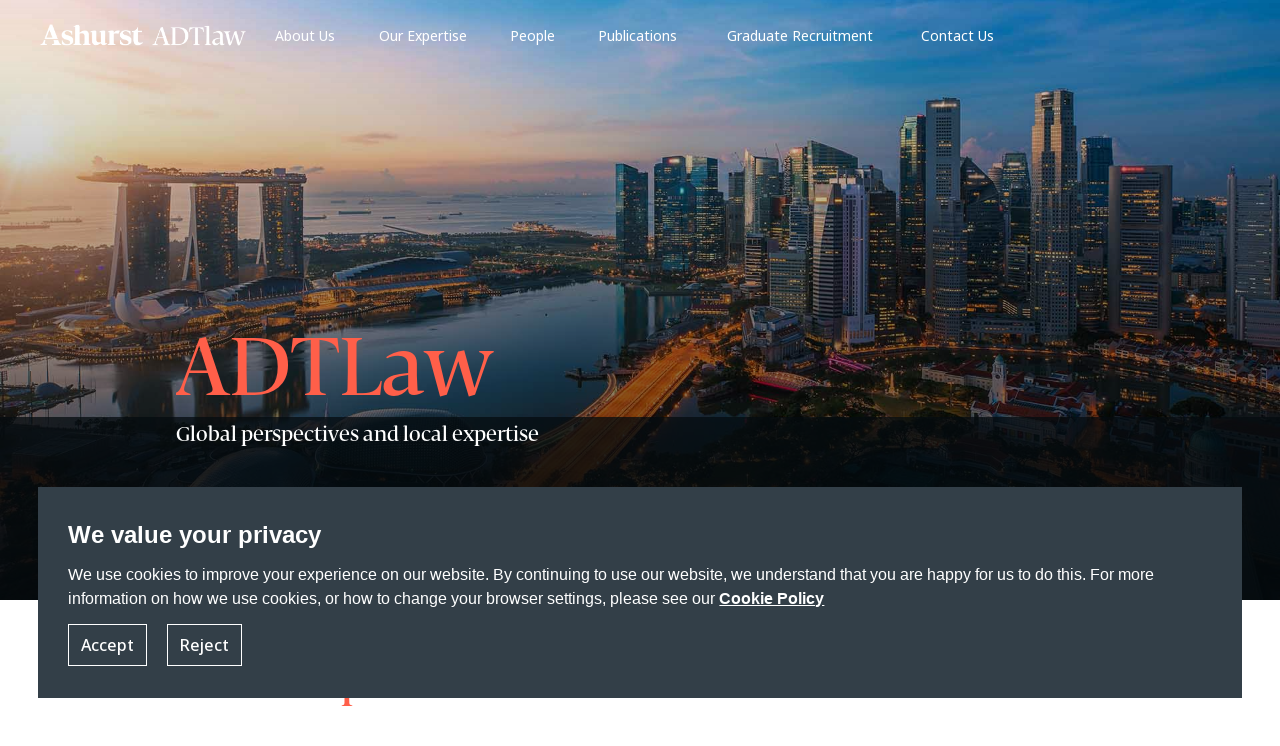

--- FILE ---
content_type: text/html; charset=utf-8
request_url: https://www.adtlawllc.com/
body_size: 5872
content:
<!DOCTYPE html><html class="no-js" lang="en"><head><meta charset="utf-8" /><meta http-equiv="X-UA-Compatible" content="IE=edge" /><meta name="viewport" content="width=device-width, initial-scale=1" /><link rel="preconnect" href="https://fonts.googleapis.com" /><link rel="preconnect" href="https://fonts.gstatic.com" crossorigin /><link href="https://fonts.googleapis.com/css2?family=Noto+Sans:wght@400;500;700&display=swap" rel="stylesheet" /><link rel="preload" href="/-/media/Themes/Websites/AshurstSXA/AshurstSXA/fonts/FedraDisplay/WF-2.woff2" as="font" type="font/woff2" crossorigin><link rel="preload" href="/-/media/Themes/Websites/AshurstSXA/AshurstSXA/fonts/FedraDisplay/WF-1.woff" as="font" type="font/woff" crossorigin><link href="/-/media/Feature/Experience-Accelerator/Bootstrap-5/Bootstrap-5/Styles/optimized-min.css?rev=5e51cba8091e4b6e84fc480d181acc1c&t=20230503T155952Z&hash=498BD27385ADDFF476719978B96B7367" rel="stylesheet" /><link href="/-/media/Base-Themes/Core-Libraries/styles/optimized-min.css?rev=8559c3b788544f91b266ac01fc689cba&t=20221217T134149Z&hash=E9A97036DDFDA5A0058912E4B01E2D03" rel="stylesheet" /><link href="/-/media/Base-Themes/Main-Theme/styles/optimized-min.css?rev=9080fa7dd6cc4913a890f7d9322c9143&t=20230802T172936Z&hash=8562C9465908F503C9F5C3096DA80C02" rel="stylesheet" /><link href="/-/media/Themes/Websites/Base/Base/styles/optimized-min.css?rev=a83a1c8728af4c46a374d09971005128&t=20260114T173005Z&hash=A7053794313A77C8D1CC483B1EB5E334" rel="stylesheet" /><link href="/-/media/Themes/Websites/AshurstSXA/AshurstSXA/styles/optimized-min.css?rev=3b6f47daaad245d3910f239aaeacc1aa&t=20260114T172953Z&hash=6074A88CDBF37C621EB8696DA0FBDBC9" rel="stylesheet" /><title>Ashurst ADTLaw</title><link href="/-/media/Project/Websites/ADTSXA/favicon.ico?rev=22604bfe93a84de081c37babefcd4a96&amp;sc_lang=en" rel="shortcut icon" /><link rel="canonical" href="https://www.adtlawllc.com"><meta name="description" content="Through the Formal Law Alliance, Ashurst ADTLaw clients benefit from the full breadth of Singapore law services, as well as global insights and resources "/><meta property="og:type" content="website" /><meta property="og:site_name" content="ADTLaw" /><meta property="og:url" content="https://www.adtlawllc.com" /><meta property="og:title" content="Ashurst ADTLaw" /><meta property="og:description" content="Through the Formal Law Alliance, Ashurst ADTLaw clients benefit from the full breadth of Singapore law services, as well as global insights and resources " /><meta property="og:image" content="" /><meta name="twitter:card" content="summary_large_image" /><meta name="twitter:site" content="ADTLaw" /><meta name="twitter:url" content="https://www.adtlawllc.com" /><meta name="twitter:title" content="Ashurst ADTLaw" /><meta name="twitter:description" content="Through the Formal Law Alliance, Ashurst ADTLaw clients benefit from the full breadth of Singapore law services, as well as global insights and resources " /><meta name="twitter:image:src" content="" /><script nonce="tm1Xd33T4rnUCFrAp0DFGDI4qPI=">window.dataLayer = window.dataLayer || [];function gtag() {dataLayer.push(arguments);}dataLayer.push({'pageType': 'Home','pageTitle': 'Home','category': '','sub-category': ''});dataLayer.push({});gtag('consent', 'default', {'ad_storage': 'denied','ad_user_data': 'denied','ad_personalization': 'denied','analytics_storage': 'denied'});</script><script nonce="tm1Xd33T4rnUCFrAp0DFGDI4qPI=" async src="https://www.googletagmanager.com/gtag/js?id=G-X6FED6MKG4"></script><script nonce="tm1Xd33T4rnUCFrAp0DFGDI4qPI=">gtag('js', new Date());gtag('config', 'G-X6FED6MKG4');</script></head><body class="default-device bodyclass"><div id="wrapper"><header><div id="header" class="container"><div class="row"><a class="sr-only sr-only-focusable skip-link" href="#content">Skip to main content</a><nav id="mainNav" class="navbar navbar-expand-md fixed-top header-sm  ")><a class="navbar-brand p-0 page-transition logo-default" href="/"><img src="/-/media/Ashurst/Images/Site/Logo_ADTlaw_white.png?h=592&amp;w=5550&amp;rev=197afc68984946e5a0b7224a394d047f&amp;sc_lang=en&amp;hash=8E905455EABB86DD92C25322DAC82513" width="110" height="22" alt="ADT white logo" class="logo page-transition" /></a><a class="navbar-brand p-0 page-transition logo-coral" href="/"><img src="/-/media/Ashurst/Images/Site/ADT-Logo-Rebrand.svg?h=592&amp;w=5550&amp;rev=272fa41b7d17407280a0837c7cb10901&amp;sc_lang=en&amp;hash=568155292F34C4A0020924FBD5CCF1A3" width="110" height="22" alt="" class="logo page-transition" /></a><button class="navbar-toggler hamburger"type="button"id="open-menu-mobile"data-bs-toggle="collapse"data-bs-target="#mobile-navbar"aria-controls="navbar-collapse"aria-expanded="false"aria-label="NavigationToggle"><span class="navbar-toggler-icon"></span></button><div class="collapse navbar-collapse p-lg-0" id="navbarDesktop"><ul class="navbar-nav mr-auto left-navbar"><li class="nav-item"><a class="nav-link"href="/en/about-us/"data-text="About Us"><span>About Us</span></a></li><li class="nav-item"><a class="nav-link"href="/en/our-expertise/"data-text="Our Expertise"><span>Our Expertise</span></a></li><li class="nav-item"><a class="nav-link"href="/en/people/"data-text="People"><span>People</span></a></li><li class="nav-item"><a class="nav-link"href="/en/publications/"data-text="Publications"><span>Publications</span></a></li><li class="nav-item"><a class="nav-link"href="/en/contact-us/graduate-recruitment/"data-text="Graduate Recruitment"><span>Graduate Recruitment</span></a></li><li class="nav-item"><a class="nav-link"href="/en/contact-us/"data-text="Contact Us"><span>Contact Us</span></a></li></ul><div class="row"></div></div><div class="collapse navbar-collapse" id="mobile-navbar"><div class="mobile-header"><img id="logo-menu-mobile" src="/-/media/Ashurst/Images/Site/ADT-Logo-Rebrand.svg?h=592&amp;w=5550&amp;rev=272fa41b7d17407280a0837c7cb10901&amp;sc_lang=en&amp;hash=568155292F34C4A0020924FBD5CCF1A3" width="110" height="22" alt="" class="logo page-transition" /><button class="back-mainmenu" id="back-mainmenu"><span class="navbar-back-icon"></span>Main Menu</button><button class="back-mainmenu" id="back-mainmenu-level2"><span class="navbar-back-icon"></span><span id="back-level2-text"></span></button><button class="navbar-toggler close-menu-mobile"type="button"data-bs-toggle="collapse"data-bs-target="#mobile-navbar"aria-expanded="false"aria-label="NavigationClose"><span class="navbar-close-icon"></span></button></div><ul class="navbar-nav mr-auto mobile-menu-wrapper"><li class="nav-item secondary-nav-item"><a class="nav-link"aria-haspopup="true"href="/en/about-us/"data-text="About Us">About Us</a></li><li class="nav-item secondary-nav-item"><a class="nav-link"aria-haspopup="true"href="/en/our-expertise/"data-text="Our Expertise">Our Expertise</a></li><li class="nav-item secondary-nav-item"><a class="nav-link"aria-haspopup="true"href="/en/people/"data-text="People">People</a></li><li class="nav-item secondary-nav-item"><a class="nav-link"aria-haspopup="true"href="/en/publications/"data-text="Publications">Publications</a></li><li class="nav-item secondary-nav-item"><a class="nav-link"aria-haspopup="true"href="/en/contact-us/graduate-recruitment/"data-text="Graduate Recruitment">Graduate Recruitment</a></li><li class="nav-item secondary-nav-item"><a class="nav-link"aria-haspopup="true"href="/en/contact-us/"data-text="Contact Us">Contact Us</a></li><div class="row"></div><li><div class="submenu-clone" id="submenu-clone"></div></li><li><div class="clone-submenu-level1" id="clone-submenu-level1"></div></li></ul></div></nav><div class="component rich-text"><div class="component-content"><div style="display:none"><div class="search-box-open">SearchBoxOpen</div><div class="search-box-close">SearchBoxClose</div><div class="search-box-website-by-keyword">SearchBoxWebsiteByKeyword</div><div class="search-box-submit">SearchBoxSubmit</div><div class="search-box-view-all-result">SearchBoxViewAllResult</div><div class="search-result-links">SearchResultLinks</div><div class="search-load-more">SearchLoadMore</div><div class="search-box-content-by-keyword">SearchBoxContentByKeyword</div><div class="search-filter">SearchFilter</div><div class="search-sort">SearchSort</div><div class="search-filter-apply">SearchFilterApplied</div><div class="search-filter-clear">SearchFilterCleared</div><div class="search-filter-checkbox">SearchFilterCheckbox</div><div class="search-people-textbox">SarchPeopleTextbox</div><div class="search-people-filter-industry">SearchPeopleFilterIndustry</div><div class="search-people-filter-service">SearchPeopleFilterService</div><div class="search-people-filter-location">SearchPeopleFilterLocation</div><div class="search-people-pagination-first">SearchPeoplePaginationFirst</div><div class="search-people-pagination-last">SearchPeoplePaginationLast</div><div class="search-people-pagination-page">SearchPeoplePaginationPage</div><div class="search-people-result-call">SearchPeopleResultCall</div><div class="search-people-result-phone">SearchPeopleResultPhone</div><div class="search-people-result-email">SearchPeopleResultEmail</div><div class="search-people-result-name">SearchPeopleResultName</div><div class="button-search-apply">SearchApplyFilterButton</div><div class="button-search-clear">SearchClearFilterButton</div><div class="button-search-filter">SearchFilterLabel</div></div>        </div></div></div></div></header><main><div id="content" class="container"><div class="row"><div id="" class="component row-component  pos-cc pt-0 pb-0 cov-cover "style=""><div class="container-fluid"><div class="row"><div class="col-12"></div><div class="col-12"><div class="row"><div class="hero-block cov-cover pos-cc   hero-gradient"style="background-image: url(/-/media/Microsites/ADT/2024-rebuild/R011988_ADT-Law-Home-page-banner-1920x1067.jpg?h=1067&amp;w=1920&amp;rev=f1fd5796925447308f7a3fd4b22fb225&amp;sc_lang=en&amp;hash=B4924E5760F8DBDA479B499127E0457D)"aria-label="Hong Kong skyline birds eye view"><div class="component-content"><img class="img-fluid d-lg-none" src="/-/media/Microsites/ADT/2024-rebuild/R011988_ADT-Law-Home-page-banner-1920x1067.jpg?h=1067&amp;w=1920&amp;rev=f1fd5796925447308f7a3fd4b22fb225&amp;sc_lang=en&amp;hash=B4924E5760F8DBDA479B499127E0457D" alt="Hong Kong skyline birds eye view" /><div class="hero-image-overlay"><div class="text container"><h1 class="hero-image-hero-title md-title-size ">ADTLaw</h1><p class="summary-text">Global perspectives and local expertise</p></div></div></div></div></div></div></div></div></div><div id="" class="component row-component  pos-cc pt-3 pb-3 cov-cover "style=""><div class="container"><div class="row"><div class="col-12"><h2 class="heading__column">Services and expertise</h2></div><div class="col-12 col-sm-3"><div class="row"><div class="component pictogram-block"><div class="component-content"><img src="/-/media/Microsites/ADT/Icons/About-Us-Rebrand.svg?h=1067&amp;w=1920&amp;rev=ceb0026a95f4435e842ccea95ed58b00&amp;sc_lang=en&amp;hash=A8BF0027BCF3C7C2BF6F41DDAA1808D4" width="64" height="64" class="pictogram-img img-fluid" alt=""><a href="/en/about-us/" class="pictogram-link"><h3 class="pictogram-title">About Us</h3></a><p class="pictogram-text">We are committed to providing you with the highest standard of legal advice with understanding, passion and integrity.</p></div></div></div></div><div class="col-12 col-sm-3"><div class="row"><div class="component pictogram-block"><div class="component-content"><img src="/-/media/Microsites/ADT/Icons/Our-Expertise-Rebrand.svg?h=1067&amp;w=1920&amp;rev=ce58af0f12104e17b45f0312b29a05ca&amp;sc_lang=en&amp;hash=2C146900DCF92B01F47392D14AC2D19F" width="64" height="64" class="pictogram-img img-fluid" alt=""><a href="/en/our-expertise/" class="pictogram-link"><h3 class="pictogram-title">Our Expertise</h3></a><p class="pictogram-text">We provide a broad range of services tailored to the requirements of international and Singapore clients.</p></div></div></div></div><div class="col-12 col-sm-3"><div class="row"><div class="component pictogram-block"><div class="component-content"><img src="/-/media/Microsites/ADT/Icons/Our-Lawyers-Rebrand.svg?h=1067&amp;w=1920&amp;rev=45925d0999b64f4f80164ce806d840ee&amp;sc_lang=en&amp;hash=7F6767234B37BFA6C0159355FE6DFBFE" width="64" height="64" class="pictogram-img img-fluid" alt=""><a href="/en/people/" class="pictogram-link"><h3 class="pictogram-title">Our Lawyers</h3></a><p class="pictogram-text">We are a dynamic team who are dedicated to always strive to consistently surpass our clients&#39; expectations. Find out more about our lawyers, and how to contact them.</p></div></div></div></div><div class="col-12 col-sm-3"><div class="row"><div class="component pictogram-block"><div class="component-content"><img src="/-/media/Microsites/ADT/Icons/Publications-Rebrand.svg?h=1067&amp;w=1920&amp;rev=57d55d6b0c834b1b8e7a4d42208d5bd4&amp;sc_lang=en&amp;hash=300A2E45BA248AD8B489B225746820EF" width="64" height="64" class="pictogram-img img-fluid" alt=""><a href="/en/publications/" class="pictogram-link"><h3 class="pictogram-title">Publications</h3></a><p class="pictogram-text">Keep up to date with the latest legal developments and issues.</p></div></div></div></div></div></div></div><div id="" class="component row-component  pos-cc pt-0 pb-0 cov-cover "style=""><div class="container-fluid"><div class="row"><div class="col-12"></div><div class="col-12"><div class="row"><div class="component feature-block"><div class="component-content"><div class="row"><div class="col-12 col-lg-6 g-0 order-lg-1"><div class="feature-image"><img class="img-fluid" src="/-/media/Microsites/ADT/In-Page-Images/Lawyer.jpg?h=677&amp;w=1118&amp;rev=5f7ca593c9f641b28a3879c6c48fbfc7&amp;sc_lang=en&amp;hash=A8DE415A8022550665EC4846BD079AF4" alt="image" /></div></div><div class="col-12 col-lg-6 g-0 feature-content bg-sea-light"><div class="feature-detail"><p class="tag"></p><h2>Find a lawyer</h2><p class="summary">What distinguishes Ashurst ADTLaw is our &quot;hands-on&quot; senior-led teamwork which provides a responsive and personalised service from experienced practitioners. </p><a href="/en/people/" class="btn-primary" aria-label="View All">View All</a></div></div></div></div></div></div></div></div></div></div></div></div></main><footer><div id="footer" class="container"><div class="row"><scripttype="text/javascript"src="//www.termsfeed.com/public/cookie-consent/4.1.0/cookie-consent.js"charset="UTF-8"></script><script nonce="d65c79ee139f4a2b89aaa130f3d6a7c1" type="text/javascript" charset="UTF-8">document.addEventListener('DOMContentLoaded', function () {cookieconsent.run({notice_banner_type: 'interstitial',consent_type: 'express',palette: 'dark',language: 'en',page_load_consent_levels: ['strictly-necessary'],notice_banner_reject_button_hide: false,preferences_center_close_button_hide: false,page_refresh_confirmation_buttons: false,website_name: 'Ashurst'});});</script><div class="row dark-style"><div class="col-lg-2 col-6 order-md-0 order-0 logo-footer-container"><a href="/"><img class="img-fluid" src="/-/media/Ashurst/Images/Site/ADT-Logo-Rebrand.svg?h=677&amp;w=1118&amp;rev=272fa41b7d17407280a0837c7cb10901&amp;sc_lang=en&amp;hash=6FC725BF61F8499449B17E1A0311C0D9" width="110" height="22" alt="logo footer" /></a></div><div class="col-lg-2 col-6 order-md-1 order-2"><ul class="link-list"><li><a href="/en/accessibility/">Accessibility</a></li><li><a href="/en/legal-notice/">Legal Notice</a></li></ul></div><div class="col-lg-2 col-6 order-md-2 order-3"><ul class="link-list"><li><a href="/en/cookies/">Cookies</a></li><li><a href="/en/terms-of-use/">Terms of Use</a></li></ul></div><div class="col-lg-2 col-6 order-md-3 order-4"><ul class="link-list"><li><a href="/en/privacy-policy/">Privacy</a></li></ul></div><div class="col-lg-2 col-6 order-md-4 order-5"><ul class="link-list"><li><span>&#169; Ashurst. All rights reserved</span></li></ul></div><div class="col-lg-2 col-6 order-md-5 order-1 social-container"></div></div></div></div></footer></div><script src="/-/media/Base-Themes/Core-Libraries/scripts/optimized-min.js?rev=2df704f4650b404ca833f0ac864e6582&t=20230802T172920Z&hash=9D127D1DAD004855D03EB752914B7571"></script><script src="/-/media/Base-Themes/XA-API/Scripts/optimized-min.js?rev=07c54b8142b046358f5010fc9a8928bb&t=20230802T172925Z&hash=5E92A6E4CC7069694BC86BA2588DE346"></script><script src="/-/media/Base-Themes/Main-Theme/scripts/optimized-min.js?rev=c9a49c26631d42e8867b97db1f10968f&t=20230802T172931Z&hash=CC21052CD5450FCAB5DA0C739A05B3D9"></script><script src="/-/media/Extension-Themes/Ashurst-Base-Search-Theme/Scripts/optimized-min.js?rev=86c74a938e8e49fbb6e6d6fcb056d3e8&t=20240327T171156Z&hash=1DCB888B5237430FC6136091EEA19C01"></script><script src="/-/media/Themes/Websites/Base/Base/scripts/pre-optimized-min.js?rev=9ec948f4368d414e9ebb36a9a9748f85&t=20260114T172145Z&hash=0DA07456E49C0F0AFCC8D12394BD8387"></script><script src="/-/media/Themes/Websites/AshurstSXA/AshurstSXA/scripts/pre-optimized-min.js?rev=a7e244ef27b945dd9786a8ad04bdf345&t=20260114T172127Z&hash=3DE2FD878CFFE64AA6325CDB97E62A65"></script>    </body></html>

--- FILE ---
content_type: image/svg+xml
request_url: https://www.adtlawllc.com/-/media/Microsites/ADT/Icons/Publications-Rebrand.svg?h=1067&w=1920&rev=57d55d6b0c834b1b8e7a4d42208d5bd4&sc_lang=en&hash=300A2E45BA248AD8B489B225746820EF
body_size: 587
content:
<svg id="Layer_1" xmlns="http://www.w3.org/2000/svg" viewBox="0 0 85 85"><defs><style>.cls-1{fill:none;stroke:#f16857;stroke-linecap:round;stroke-linejoin:round;stroke-width:1.5px}</style></defs><path class="cls-1" d="M42.76 60.5l.78-1.22c1.56-1.67 2.76-2.07 4.13-2.73L77.23 42.3s-.61 1.76.45 3.99 2.8 2.83 2.8 2.83L46.67 65.24c-1.87.89-3.52 1.47-5.56 1.13-1.11-.19-2.63-.85-3.62-1.4L4.51 47.09s1.48-.81 2.73-3.07c1.24-2.26.91-3.56.91-3.56l29.04 15.63c1.85 1.01 3.44 1.82 4.93 3.81l.52.69"/><line class="cls-1" x1="39.12" y1="61.56" x2="7.14" y2="44.21"/><polyline class="cls-1" points="65.95 29.13 70.03 27.19 77.24 42.3"/><polyline class="cls-1" points="21.22 27.61 17.25 25.39 8.15 40.46"/><path class="cls-1" d="M42.55 59.02l.85-19.14s-8.66-17.66-14.53-21.62l-7.94 14.29 9.66 8.85c4.18 3.83 7.58 8.43 10.02 13.54l1.94 4.08zm.86-19.14c2.38-9.61 8.74-17.74 15.08-21.38l8.38 17.58s-5.69 2.13-18.74 15.84c-3.91 4.1-5.48 8.65-5.48 8.65"/><line class="cls-1" x1="77.85" y1="46.54" x2="45.49" y2="61.97"/></svg>

--- FILE ---
content_type: image/svg+xml
request_url: https://www.adtlawllc.com/-/media/Microsites/ADT/Icons/Our-Lawyers-Rebrand.svg?h=1067&w=1920&rev=45925d0999b64f4f80164ce806d840ee&sc_lang=en&hash=7F6767234B37BFA6C0159355FE6DFBFE
body_size: 446
content:
<svg id="Layer_1" xmlns="http://www.w3.org/2000/svg" viewBox="0 0 85 85"><defs><style>.cls-1{fill:none;stroke:#f16857;stroke-linecap:round;stroke-linejoin:round;stroke-width:1.5px}</style></defs><circle class="cls-1" cx="22.55" cy="38.96" r="3.69"/><path class="cls-1" d="M17.5 50.33c-.17 1.73-.18 1.72-.17 3.63m10.31-3.63c.17 1.73.15 2.8.13 3.8"/><path class="cls-1" d="M30.85 52.03l-.07-1.6c-.12-2.87-2.58-5.13-5.44-5.13h-5.58c-2.87 0-5.33 2.26-5.44 5.13l-.03 1.52"/><circle class="cls-1" cx="22.62" cy="43.51" r="11.85"/><circle class="cls-1" cx="57.97" cy="17.28" r="3.69"/><path class="cls-1" d="M52.92 28.64c-.17 1.73-.18 1.72-.17 3.63m10.31-3.63c.17 1.73.15 2.8.13 3.8"/><path class="cls-1" d="M66.27 30.35l-.07-1.6c-.12-2.87-2.58-5.13-5.44-5.13h-5.58c-2.87 0-5.33 2.26-5.44 5.13l-.03 1.52"/><circle class="cls-1" cx="58.04" cy="21.83" r="11.85"/><circle class="cls-1" cx="57.97" cy="60.35" r="3.69"/><path class="cls-1" d="M52.92 71.71c-.17 1.73-.18 1.72-.17 3.63m10.31-3.63c.17 1.73.15 2.8.13 3.8"/><path class="cls-1" d="M66.27 73.42l-.07-1.6c-.12-2.87-2.58-5.13-5.44-5.13h-5.58c-2.87 0-5.33 2.26-5.44 5.13l-.03 1.52"/><circle class="cls-1" cx="58.04" cy="64.9" r="11.85"/><line class="cls-1" x1="32.32" y1="36.66" x2="46.88" y2="27"/><line class="cls-1" x1="46.88" y1="60.03" x2="32.15" y2="50.54"/></svg>

--- FILE ---
content_type: image/svg+xml
request_url: https://www.adtlawllc.com/-/media/Microsites/ADT/Icons/Our-Expertise-Rebrand.svg?h=1067&w=1920&rev=ce58af0f12104e17b45f0312b29a05ca&sc_lang=en&hash=2C146900DCF92B01F47392D14AC2D19F
body_size: 605
content:
<svg id="Layer_1" xmlns="http://www.w3.org/2000/svg" viewBox="0 0 85 85"><defs><style>.cls-1{fill:none;stroke:#f16857;stroke-linecap:round;stroke-linejoin:round;stroke-width:1.5px}</style></defs><path class="cls-1" d="M42.57 60.88c9.92 0 17.94-8.04 17.92-17.96-.03-9.92-8.09-17.96-18.01-17.96S24.54 33 24.56 42.92c.03 9.92 8.09 17.96 18.01 17.96zm26.22-9.25c.9-2.74 1.39-5.67 1.38-8.71-.01-5.05-1.38-9.79-3.76-13.87M16.16 51.63c-.9-2.74-1.39-5.67-1.38-8.71.01-5.05 1.38-9.79 3.76-13.87M30 67.66c3.72 1.86 7.91 2.91 12.36 2.91h.24c4.45 0 8.64-1.05 12.36-2.91M28.62 18.97c4.08-2.37 8.82-3.75 13.88-3.75h-.05c5.06 0 9.8 1.37 13.88 3.74"/><path class="cls-1" d="M42.47 24.91c-5.36 0-9.71 8.05-9.71 17.99 0 9.93 4.35 17.99 9.71 17.99 5.36 0 9.71-8.05 9.71-17.99s-4.35-17.99-9.71-17.99z"/><line class="cls-1" x1="59.1" y1="35.97" x2="25.9" y2="35.97"/><line class="cls-1" x1="59.1" y1="49.81" x2="25.9" y2="49.81"/><line class="cls-1" x1="42.5" y1="24.9" x2="42.5" y2="60.88"/><path class="cls-1" d="M66.22 55.37c-1.99 0-3.6 1.61-3.6 3.6s1.61 3.6 3.6 3.6 3.6-1.61 3.6-3.6-1.61-3.6-3.6-3.6zm7.42 16.83c-.56-3.6-3.67-6.35-7.42-6.35s-6.86 2.75-7.42 6.35m7.42-61.4c-1.99 0-3.6 1.61-3.6 3.6s1.61 3.6 3.6 3.6 3.6-1.61 3.6-3.6-1.61-3.6-3.6-3.6zm7.42 16.83c-.56-3.6-3.67-6.35-7.42-6.35s-6.86 2.75-7.42 6.35M18.78 55.37c-1.99 0-3.6 1.61-3.6 3.6s1.61 3.6 3.6 3.6 3.6-1.61 3.6-3.6-1.61-3.6-3.6-3.6zM26.2 72.2c-.56-3.6-3.67-6.35-7.42-6.35s-6.86 2.75-7.42 6.35m7.42-61.4c-1.99 0-3.6 1.61-3.6 3.6s1.61 3.6 3.6 3.6 3.6-1.61 3.6-3.6-1.61-3.6-3.6-3.6zm7.42 16.83c-.56-3.6-3.67-6.35-7.42-6.35s-6.86 2.75-7.42 6.35"/></svg>

--- FILE ---
content_type: image/svg+xml
request_url: https://www.adtlawllc.com/-/media/Ashurst/Images/Site/ADT-Logo-Rebrand.svg?h=592&w=5550&rev=272fa41b7d17407280a0837c7cb10901&sc_lang=en&hash=568155292F34C4A0020924FBD5CCF1A3
body_size: 3088
content:
<svg data-name="Layer 1" xmlns="http://www.w3.org/2000/svg" viewBox="0 0 1331.71 141.73"><path d="M534.91 135.06c-5.88-1.1-11.33-2.75-16.35-4.96l-.21-25.85h2.85c2.5 6.5 4.42 9.49 8.46 14.09 4.74 5.42 8.36 8.41 13.16 10.19 10.36 3.86 18.85 1.95 23.33-1.44 3.79-2.87 5.13-5.07 5.13-9.48 0-4.16-1.59-7.44-4.77-9.83-3.19-2.39-8.51-4.43-15.98-6.15-10.53-2.32-18.74-5.94-24.61-10.84-5.88-4.9-8.82-11.7-8.82-20.39 0-6.12 1.59-11.51 4.78-16.16 3.18-4.65 7.62-8.23 13.31-10.75 5.69-2.5 12.15-3.76 19.38-3.76 9.18 0 19.35 2.2 30.49 6.61v23.55h-2.85c-3.31-8.45-4.96-12.4-10.79-17.17-5.3-4.34-10.38-6.48-18.42-6.48-6.08 0-10.29 1.7-13.3 4.2-2.7 2.23-3.44 5.11-3.33 7.75.15 3.36 2.4 6.3 5.43 8.54 3.2 2.38 8.6 4.47 16.07 6.43 11.02 2.94 19.41 6.89 25.16 11.85s8.63 11.91 8.63 20.85c0 10.54-3.83 18.31-11.48 23.33-7.66 5.02-16.99 7.53-28.01 7.53-5.63 0-11.38-.55-17.26-1.65m-376.69-.01c-5.88-1.1-11.33-2.75-16.35-4.96l-.21-25.85h2.85c2.5 6.5 4.42 9.49 8.46 14.09 4.74 5.42 8.36 8.41 13.16 10.19 10.36 3.86 18.85 1.95 23.33-1.44 3.79-2.87 5.13-5.07 5.13-9.48 0-4.16-1.59-7.44-4.77-9.83-3.19-2.39-8.51-4.43-15.98-6.15-10.53-2.32-18.74-5.94-24.61-10.84-5.88-4.9-8.82-11.7-8.82-20.39 0-6.12 1.59-11.51 4.78-16.16 3.18-4.65 7.62-8.23 13.31-10.75 5.69-2.5 12.15-3.76 19.38-3.76 9.18 0 19.35 2.2 30.49 6.61v23.55h-2.85c-3.3-8.45-4.96-12.4-10.78-17.17-5.3-4.34-10.38-6.48-18.42-6.48-6.08 0-10.29 1.7-13.3 4.2-2.7 2.23-3.44 5.11-3.33 7.75.15 3.36 2.4 6.3 5.43 8.54 3.2 2.38 8.6 4.47 16.07 6.43 11.02 2.94 19.4 6.89 25.16 11.85 5.75 4.96 8.63 11.91 8.63 20.85 0 10.54-3.82 18.31-11.48 23.33s-16.99 7.53-28.01 7.53c-5.63 0-11.38-.55-17.26-1.65m275.79-11.44h-12.09V50.99c0-6.65-3.83-9.64-10.47-9.64-10.31 0-17.89 3.32-29.03 8.47v2.83h11.58v64.16c-4.15.67-8.14 1.16-11.47 1.16-11.3 0-18.78-4.82-18.78-22.94V50.98c0-6.65-3.83-9.64-10.47-9.64-10.31 0-17.89 3.32-29.03 8.47v2.83h11.57v50.7c0 25.43 11.97 32.58 26.26 32.58 10.64 0 22.61-5.32 31.91-13.79.68 7.66 5.99 13.63 17.46 13.63 7.05 0 16-3.75 22.56-9.34v-2.79zm-111.88 6.1c-4.46-1.7-6.13-3.77-6.13-8.26V73.93c0-25.43-11.97-32.58-26.26-32.58-11.64 0-25.92 7.71-34.25 14.84V15.92c0-6.6-3.36-9.64-10.47-9.64-10.31 0-16.95 3.32-28.08 8.48v2.82h10.63l-.45 103.85c-.17 4.82-3.54 7.46-6.66 8.64-2.43.91-3.96 1.11-3.96 1.11v3.1h50.7v-3.5c-1.26-.12-2.43-.33-5.22-1.16-4.12-1.21-6.37-3.9-6.49-8.03V61.61c4.02-1.37 9.65-2.3 13.81-2.3 10.97 0 18.45 4.65 18.78 21.61 0 0 .11 32.28-.43 39.78-.49 6.71-4.46 8.47-6.94 9.48-1.33.54-2.93.7-3.49.74v3.36h49.92v-3.5s-2.97-.27-5-1.04m169.61-69.6c4.93 0 10.23 1.01 15.58 3.58.89-5.57 2.91-10.7 6.05-15.28 1.15-1.68 2.42-3.26 3.81-4.73-3.87-1.72-7.59-2.35-11.31-2.35-11.97 0-22.77 5.95-28.92 16.42v-6.79c0-6.65-3.83-9.64-10.48-9.64-10.3 0-17.89 3.32-29.03 8.47v2.83h11.58l.05 68.82c-.17 4.82-4.61 7.6-7.31 8.43-1.7.52-3.51.87-4.32.9v3.46h50.66v-3.9c-1.54-.07-3.31-.2-5.64-.93-3.49-1.08-5.51-3.49-5.51-7.97V62.95c4.15-1.5 9.31-2.83 14.79-2.83m156.74 60.52c-8.64 0-16.12-3.83-16.12-18.78V51.81h27.92v-8.33h-27.92V21.57h-4.49c-1.29 7.37-4.98 13.13-11 17.08-6.03 3.95-13.11 6.35-21.22 7.19-.14.01-.27.02-.39.04-.42.04-.83.07-1.26.11v5.83h10.44l-.5 51.54c-.17 25.26 12.47 32.58 26.76 32.58 12.79 0 24.99-4.54 33.87-14.44v-3.57c-4.78 1.16-10.57 2.71-16.08 2.71M79.45 2.95H64.77L29.45 95.54h85.32L79.45 2.95zM42.5 87.21l18.93-49.66L80.4 87.21H42.5zm-11.25 33.12c0-2.74.85-5.86 2.31-9.69l2.57-6.75h-9.87l-3.07 8.07c-4.39 10.23-8.28 15.41-13.2 17.6-3.74 1.66-7.05 1.99-7.05 1.99v2.84h41.95v-3.74s-1.44-.04-6.5-1.38c-5.06-1.33-7.13-4.74-7.13-8.94m101.03 8.33c-4.47-1.99-8.18-8.64-10.01-13.43-.33-.86-1.93-5.05-4.33-11.33H86.76c1.51 3.95 3.12 8.16 3.76 9.87 1.34 3.59 2 7.4 1.43 9.51-.78 2.94-2.24 4.4-5.2 5.77-3.48 1.61-9.29 1.66-9.29 1.66v3.7h59.93v-4.12s-1.63-.08-5.1-1.62m664.36-37.76h-37.24l-8.38 23.21c-1.45 3.87-2.1 6.77-2.1 9.02 0 3.71 1.93 5.8 6.61 7.42l6.61 2.42c0 .97-.32 1.61-.49 2.1h-34.98c-.32-.81-.32-1.45-.32-2.26l6.77-2.58c5.16-1.93 7.74-5.96 11.12-15.15l35.47-92.85 13.06-3.06 33.37 98.98c2.42 7.41 4.99 11.28 9.83 12.89l6.13 1.93c.16.48 0 1.45-.16 2.1h-47.88c-.16-1.13-.16-1.61 0-2.1l7.41-2.74c3.38-1.29 4.83-3.38 4.83-6.45 0-1.77-.48-3.87-1.29-6.45l-8.38-26.44zm-35.3-5.16h33.69L779.4 36.42l-18.05 49.33zm89.62-60.78l-6.29-1.61c0-.65.16-1.45.49-2.26h44.49c37.72 0 68.51 9.99 68.51 54 0 39.33-29.02 59.81-67.38 59.97h-45.3c-.32-.97-.32-1.45-.32-2.26l4.19-1.13c5.16-1.45 6.61-3.71 6.77-8.38l.65-32.24V33.19c0-4.35-1.13-6.93-5.8-8.22zm24.34 104.94h17.25c28.53 0 44.65-15.8 44.65-51.42s-19.51-52.23-49.17-52.23H874.5v64.8l.81 38.85zm90.27-79.63c-.48.16-2.26.16-2.9 0l3.23-29.02h89.95l3.22 29.02c-.65.16-2.42.16-2.9 0-2.26-11.28-5.64-21.6-36.43-25.31v66.09l.48 32.24c0 4.35 1.45 6.77 5.8 7.9l6.29 1.61c0 .64-.16 1.45-.49 2.26h-41.27c-.32-.97-.32-1.45-.32-2.26l4.35-1.13c5.16-1.45 6.61-3.71 6.77-8.38l.65-32.24V24.97c-30.95 3.71-33.53 14.03-36.43 25.31zm128.83 73.03c0 4.35 1.45 6.77 5.8 7.9l6.45 1.61c0 .64-.16 1.45-.49 2.26h-41.43c-.32-.97-.32-1.45-.32-2.26l4.35-1.13c5.16-1.45 6.61-3.71 6.77-8.38l.64-32.24V19.01h-13.22v-2.58c6.93-2.9 15.96-5.48 23.86-5.48 5.16 0 7.09 1.77 7.09 6.61v73.51l.49 32.24zm68.38-2.26c-8.38 10.16-16.76 15.31-28.53 15.31-12.58 0-21.12-7.25-21.12-18.38 0-18.05 16.44-24.34 32.4-26.6 6.13-.81 13.22-1.77 17.25-2.1V73.32c0-13.86-9.83-18.54-20.47-18.54-7.74 0-16.44 1.93-22.4 5.16l-1.45-2.26c7.25-5.8 21.44-12.41 34.82-12.41s27.08 5.8 27.08 24.99v24.82l1.45 32.24h12.89l.16 1.61c-5.16 3.71-13.7 7.09-19.67 7.09-9.35 0-12.41-3.38-12.41-11.28v-3.71zm0-3.71V93.32c-4.03.48-11.12 1.61-16.12 2.58-11.45 2.58-16.44 8.06-16.44 15.8 0 9.19 4.51 13.87 13.06 13.87 5.97 0 12.25-2.58 19.51-8.22zm37.98-50.45c-3.06-11.12-5.8-14.35-9.19-15.8l-4.35-1.93c-.16-.49 0-1.45.16-2.1h41.27c.16 1.13.16 1.61 0 2.1l-5.96 2.26c-4.84 1.93-5.8 6.13-4.36 11.77l13.7 57.87 24.34-72.86 12.74-2.58 20.63 75.61 17.57-53.52c1.29-3.87 1.77-6.77 1.77-9.03 0-4.03-1.77-5.8-4.67-7.09l-5.48-2.42c0-.97.32-1.61.48-2.1h29.02c.32.8.32 1.45.32 2.26l-3.38 1.77c-5.48 2.9-7.25 5.64-10.8 15.8l-23.7 68.19-12.57 3.71-21.28-71.09-23.21 67.38-13.38 3.71-19.67-71.9z" fill="#f26856"/></svg>

--- FILE ---
content_type: image/svg+xml
request_url: https://www.adtlawllc.com/-/media/Ashurst/Images/Site/ADT-Logo-Rebrand.svg?h=677&w=1118&rev=272fa41b7d17407280a0837c7cb10901&sc_lang=en&hash=6FC725BF61F8499449B17E1A0311C0D9
body_size: 3088
content:
<svg data-name="Layer 1" xmlns="http://www.w3.org/2000/svg" viewBox="0 0 1331.71 141.73"><path d="M534.91 135.06c-5.88-1.1-11.33-2.75-16.35-4.96l-.21-25.85h2.85c2.5 6.5 4.42 9.49 8.46 14.09 4.74 5.42 8.36 8.41 13.16 10.19 10.36 3.86 18.85 1.95 23.33-1.44 3.79-2.87 5.13-5.07 5.13-9.48 0-4.16-1.59-7.44-4.77-9.83-3.19-2.39-8.51-4.43-15.98-6.15-10.53-2.32-18.74-5.94-24.61-10.84-5.88-4.9-8.82-11.7-8.82-20.39 0-6.12 1.59-11.51 4.78-16.16 3.18-4.65 7.62-8.23 13.31-10.75 5.69-2.5 12.15-3.76 19.38-3.76 9.18 0 19.35 2.2 30.49 6.61v23.55h-2.85c-3.31-8.45-4.96-12.4-10.79-17.17-5.3-4.34-10.38-6.48-18.42-6.48-6.08 0-10.29 1.7-13.3 4.2-2.7 2.23-3.44 5.11-3.33 7.75.15 3.36 2.4 6.3 5.43 8.54 3.2 2.38 8.6 4.47 16.07 6.43 11.02 2.94 19.41 6.89 25.16 11.85s8.63 11.91 8.63 20.85c0 10.54-3.83 18.31-11.48 23.33-7.66 5.02-16.99 7.53-28.01 7.53-5.63 0-11.38-.55-17.26-1.65m-376.69-.01c-5.88-1.1-11.33-2.75-16.35-4.96l-.21-25.85h2.85c2.5 6.5 4.42 9.49 8.46 14.09 4.74 5.42 8.36 8.41 13.16 10.19 10.36 3.86 18.85 1.95 23.33-1.44 3.79-2.87 5.13-5.07 5.13-9.48 0-4.16-1.59-7.44-4.77-9.83-3.19-2.39-8.51-4.43-15.98-6.15-10.53-2.32-18.74-5.94-24.61-10.84-5.88-4.9-8.82-11.7-8.82-20.39 0-6.12 1.59-11.51 4.78-16.16 3.18-4.65 7.62-8.23 13.31-10.75 5.69-2.5 12.15-3.76 19.38-3.76 9.18 0 19.35 2.2 30.49 6.61v23.55h-2.85c-3.3-8.45-4.96-12.4-10.78-17.17-5.3-4.34-10.38-6.48-18.42-6.48-6.08 0-10.29 1.7-13.3 4.2-2.7 2.23-3.44 5.11-3.33 7.75.15 3.36 2.4 6.3 5.43 8.54 3.2 2.38 8.6 4.47 16.07 6.43 11.02 2.94 19.4 6.89 25.16 11.85 5.75 4.96 8.63 11.91 8.63 20.85 0 10.54-3.82 18.31-11.48 23.33s-16.99 7.53-28.01 7.53c-5.63 0-11.38-.55-17.26-1.65m275.79-11.44h-12.09V50.99c0-6.65-3.83-9.64-10.47-9.64-10.31 0-17.89 3.32-29.03 8.47v2.83h11.58v64.16c-4.15.67-8.14 1.16-11.47 1.16-11.3 0-18.78-4.82-18.78-22.94V50.98c0-6.65-3.83-9.64-10.47-9.64-10.31 0-17.89 3.32-29.03 8.47v2.83h11.57v50.7c0 25.43 11.97 32.58 26.26 32.58 10.64 0 22.61-5.32 31.91-13.79.68 7.66 5.99 13.63 17.46 13.63 7.05 0 16-3.75 22.56-9.34v-2.79zm-111.88 6.1c-4.46-1.7-6.13-3.77-6.13-8.26V73.93c0-25.43-11.97-32.58-26.26-32.58-11.64 0-25.92 7.71-34.25 14.84V15.92c0-6.6-3.36-9.64-10.47-9.64-10.31 0-16.95 3.32-28.08 8.48v2.82h10.63l-.45 103.85c-.17 4.82-3.54 7.46-6.66 8.64-2.43.91-3.96 1.11-3.96 1.11v3.1h50.7v-3.5c-1.26-.12-2.43-.33-5.22-1.16-4.12-1.21-6.37-3.9-6.49-8.03V61.61c4.02-1.37 9.65-2.3 13.81-2.3 10.97 0 18.45 4.65 18.78 21.61 0 0 .11 32.28-.43 39.78-.49 6.71-4.46 8.47-6.94 9.48-1.33.54-2.93.7-3.49.74v3.36h49.92v-3.5s-2.97-.27-5-1.04m169.61-69.6c4.93 0 10.23 1.01 15.58 3.58.89-5.57 2.91-10.7 6.05-15.28 1.15-1.68 2.42-3.26 3.81-4.73-3.87-1.72-7.59-2.35-11.31-2.35-11.97 0-22.77 5.95-28.92 16.42v-6.79c0-6.65-3.83-9.64-10.48-9.64-10.3 0-17.89 3.32-29.03 8.47v2.83h11.58l.05 68.82c-.17 4.82-4.61 7.6-7.31 8.43-1.7.52-3.51.87-4.32.9v3.46h50.66v-3.9c-1.54-.07-3.31-.2-5.64-.93-3.49-1.08-5.51-3.49-5.51-7.97V62.95c4.15-1.5 9.31-2.83 14.79-2.83m156.74 60.52c-8.64 0-16.12-3.83-16.12-18.78V51.81h27.92v-8.33h-27.92V21.57h-4.49c-1.29 7.37-4.98 13.13-11 17.08-6.03 3.95-13.11 6.35-21.22 7.19-.14.01-.27.02-.39.04-.42.04-.83.07-1.26.11v5.83h10.44l-.5 51.54c-.17 25.26 12.47 32.58 26.76 32.58 12.79 0 24.99-4.54 33.87-14.44v-3.57c-4.78 1.16-10.57 2.71-16.08 2.71M79.45 2.95H64.77L29.45 95.54h85.32L79.45 2.95zM42.5 87.21l18.93-49.66L80.4 87.21H42.5zm-11.25 33.12c0-2.74.85-5.86 2.31-9.69l2.57-6.75h-9.87l-3.07 8.07c-4.39 10.23-8.28 15.41-13.2 17.6-3.74 1.66-7.05 1.99-7.05 1.99v2.84h41.95v-3.74s-1.44-.04-6.5-1.38c-5.06-1.33-7.13-4.74-7.13-8.94m101.03 8.33c-4.47-1.99-8.18-8.64-10.01-13.43-.33-.86-1.93-5.05-4.33-11.33H86.76c1.51 3.95 3.12 8.16 3.76 9.87 1.34 3.59 2 7.4 1.43 9.51-.78 2.94-2.24 4.4-5.2 5.77-3.48 1.61-9.29 1.66-9.29 1.66v3.7h59.93v-4.12s-1.63-.08-5.1-1.62m664.36-37.76h-37.24l-8.38 23.21c-1.45 3.87-2.1 6.77-2.1 9.02 0 3.71 1.93 5.8 6.61 7.42l6.61 2.42c0 .97-.32 1.61-.49 2.1h-34.98c-.32-.81-.32-1.45-.32-2.26l6.77-2.58c5.16-1.93 7.74-5.96 11.12-15.15l35.47-92.85 13.06-3.06 33.37 98.98c2.42 7.41 4.99 11.28 9.83 12.89l6.13 1.93c.16.48 0 1.45-.16 2.1h-47.88c-.16-1.13-.16-1.61 0-2.1l7.41-2.74c3.38-1.29 4.83-3.38 4.83-6.45 0-1.77-.48-3.87-1.29-6.45l-8.38-26.44zm-35.3-5.16h33.69L779.4 36.42l-18.05 49.33zm89.62-60.78l-6.29-1.61c0-.65.16-1.45.49-2.26h44.49c37.72 0 68.51 9.99 68.51 54 0 39.33-29.02 59.81-67.38 59.97h-45.3c-.32-.97-.32-1.45-.32-2.26l4.19-1.13c5.16-1.45 6.61-3.71 6.77-8.38l.65-32.24V33.19c0-4.35-1.13-6.93-5.8-8.22zm24.34 104.94h17.25c28.53 0 44.65-15.8 44.65-51.42s-19.51-52.23-49.17-52.23H874.5v64.8l.81 38.85zm90.27-79.63c-.48.16-2.26.16-2.9 0l3.23-29.02h89.95l3.22 29.02c-.65.16-2.42.16-2.9 0-2.26-11.28-5.64-21.6-36.43-25.31v66.09l.48 32.24c0 4.35 1.45 6.77 5.8 7.9l6.29 1.61c0 .64-.16 1.45-.49 2.26h-41.27c-.32-.97-.32-1.45-.32-2.26l4.35-1.13c5.16-1.45 6.61-3.71 6.77-8.38l.65-32.24V24.97c-30.95 3.71-33.53 14.03-36.43 25.31zm128.83 73.03c0 4.35 1.45 6.77 5.8 7.9l6.45 1.61c0 .64-.16 1.45-.49 2.26h-41.43c-.32-.97-.32-1.45-.32-2.26l4.35-1.13c5.16-1.45 6.61-3.71 6.77-8.38l.64-32.24V19.01h-13.22v-2.58c6.93-2.9 15.96-5.48 23.86-5.48 5.16 0 7.09 1.77 7.09 6.61v73.51l.49 32.24zm68.38-2.26c-8.38 10.16-16.76 15.31-28.53 15.31-12.58 0-21.12-7.25-21.12-18.38 0-18.05 16.44-24.34 32.4-26.6 6.13-.81 13.22-1.77 17.25-2.1V73.32c0-13.86-9.83-18.54-20.47-18.54-7.74 0-16.44 1.93-22.4 5.16l-1.45-2.26c7.25-5.8 21.44-12.41 34.82-12.41s27.08 5.8 27.08 24.99v24.82l1.45 32.24h12.89l.16 1.61c-5.16 3.71-13.7 7.09-19.67 7.09-9.35 0-12.41-3.38-12.41-11.28v-3.71zm0-3.71V93.32c-4.03.48-11.12 1.61-16.12 2.58-11.45 2.58-16.44 8.06-16.44 15.8 0 9.19 4.51 13.87 13.06 13.87 5.97 0 12.25-2.58 19.51-8.22zm37.98-50.45c-3.06-11.12-5.8-14.35-9.19-15.8l-4.35-1.93c-.16-.49 0-1.45.16-2.1h41.27c.16 1.13.16 1.61 0 2.1l-5.96 2.26c-4.84 1.93-5.8 6.13-4.36 11.77l13.7 57.87 24.34-72.86 12.74-2.58 20.63 75.61 17.57-53.52c1.29-3.87 1.77-6.77 1.77-9.03 0-4.03-1.77-5.8-4.67-7.09l-5.48-2.42c0-.97.32-1.61.48-2.1h29.02c.32.8.32 1.45.32 2.26l-3.38 1.77c-5.48 2.9-7.25 5.64-10.8 15.8l-23.7 68.19-12.57 3.71-21.28-71.09-23.21 67.38-13.38 3.71-19.67-71.9z" fill="#f26856"/></svg>

--- FILE ---
content_type: image/svg+xml
request_url: https://www.adtlawllc.com/-/media/Microsites/ADT/Icons/About-Us-Rebrand.svg?h=1067&w=1920&rev=ceb0026a95f4435e842ccea95ed58b00&sc_lang=en&hash=A8BF0027BCF3C7C2BF6F41DDAA1808D4
body_size: 323
content:
<svg id="Layer_1" xmlns="http://www.w3.org/2000/svg" viewBox="0 0 85 85"><defs><style>.cls-1{fill:none;stroke:#f16857;stroke-linecap:round;stroke-linejoin:round;stroke-width:1.5px}</style></defs><rect class="cls-1" x="9.86" y="30.15" width="65.36" height="40.46"/><polyline class="cls-1" points="15.99 25.67 15.99 21.98 69.1 21.98 69.1 25.67"/><polyline class="cls-1" points="22.12 17.5 22.12 13.81 62.97 13.81 62.97 17.5"/><circle class="cls-1" cx="29.47" cy="44.68" r="5.15"/><path class="cls-1" d="M38.82 62.18c0-5.16-4.19-9.35-9.35-9.35s-9.35 4.19-9.35 9.35"/><line class="cls-1" x1="48.09" y1="42.98" x2="63.1" y2="42.98"/><line class="cls-1" x1="48.09" y1="50.02" x2="63.1" y2="50.02"/></svg>